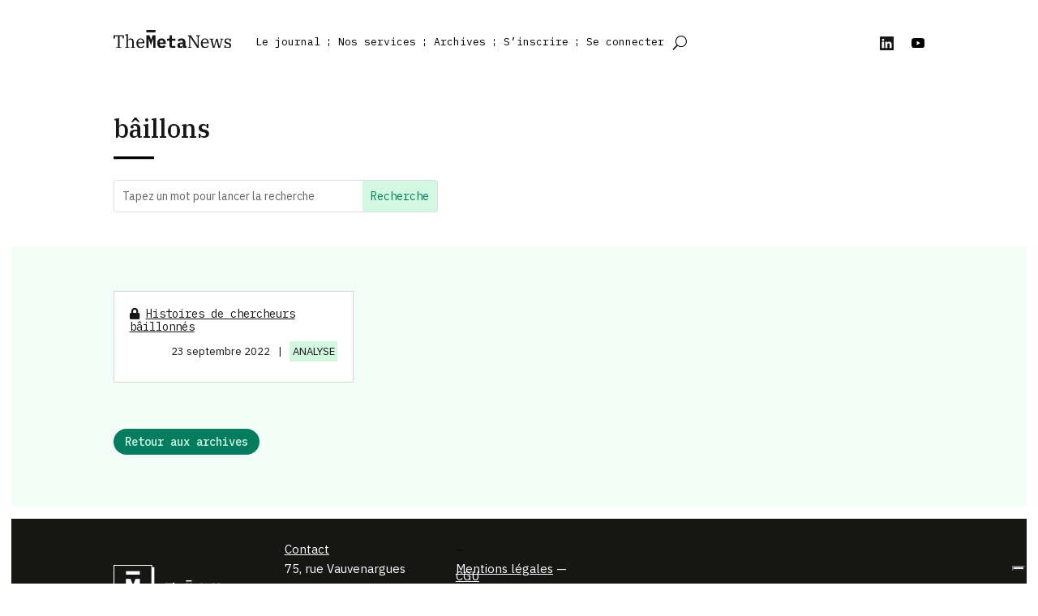

--- FILE ---
content_type: text/css
request_url: https://themeta.news/wp-content/themes/divi-child/style.css?ver=4.27.5
body_size: 116
content:
/*
 Theme Name:     Médianes pour TheMetaNews
 Theme URI:      https://www.elegantthemes.com/gallery/divi/
 Description:    Divi Child Theme
 Author:         Médianes
 Author URI:     https://medianes.org
 Template:       Divi
 Version:        1.0.0
*/


/* =Theme customization starts here
------------------------------------------------------- */


--- FILE ---
content_type: text/css
request_url: https://themeta.news/wp-content/et-cache/global/et-divi-customizer-global.min.css?ver=1764927074
body_size: 1687
content:
body,.et_pb_column_1_2 .et_quote_content blockquote cite,.et_pb_column_1_2 .et_link_content a.et_link_main_url,.et_pb_column_1_3 .et_quote_content blockquote cite,.et_pb_column_3_8 .et_quote_content blockquote cite,.et_pb_column_1_4 .et_quote_content blockquote cite,.et_pb_blog_grid .et_quote_content blockquote cite,.et_pb_column_1_3 .et_link_content a.et_link_main_url,.et_pb_column_3_8 .et_link_content a.et_link_main_url,.et_pb_column_1_4 .et_link_content a.et_link_main_url,.et_pb_blog_grid .et_link_content a.et_link_main_url,body .et_pb_bg_layout_light .et_pb_post p,body .et_pb_bg_layout_dark .et_pb_post p{font-size:15px}.et_pb_slide_content,.et_pb_best_value{font-size:17px}body{color:#161615}h1,h2,h3,h4,h5,h6{color:#161615}a{color:#161615}#main-footer{background-color:#000000}#footer-widgets .footer-widget li:before{top:9.75px}body .et_pb_button{font-size:14px;background-color:#037c60;border-width:0px!important;border-radius:20px}body.et_pb_button_helper_class .et_pb_button,body.et_pb_button_helper_class .et_pb_module.et_pb_button{color:#d2f8e1}body .et_pb_button:after{font-size:22.4px}body .et_pb_bg_layout_light.et_pb_button:hover,body .et_pb_bg_layout_light .et_pb_button:hover,body .et_pb_button:hover{color:#ffffff!important;background-color:#161615}h1,h2,h3,h4,h5,h6,.et_quote_content blockquote p,.et_pb_slide_description .et_pb_slide_title{line-height:1.2em}@media only screen and (min-width:1350px){.et_pb_row{padding:27px 0}.et_pb_section{padding:54px 0}.single.et_pb_pagebuilder_layout.et_full_width_page .et_post_meta_wrapper{padding-top:81px}.et_pb_fullwidth_section{padding:0}}h1,h1.et_pb_contact_main_title,.et_pb_title_container h1{font-size:31px}h2,.product .related h2,.et_pb_column_1_2 .et_quote_content blockquote p{font-size:26px}h3{font-size:22px}h4,.et_pb_circle_counter h3,.et_pb_number_counter h3,.et_pb_column_1_3 .et_pb_post h2,.et_pb_column_1_4 .et_pb_post h2,.et_pb_blog_grid h2,.et_pb_column_1_3 .et_quote_content blockquote p,.et_pb_column_3_8 .et_quote_content blockquote p,.et_pb_column_1_4 .et_quote_content blockquote p,.et_pb_blog_grid .et_quote_content blockquote p,.et_pb_column_1_3 .et_link_content h2,.et_pb_column_3_8 .et_link_content h2,.et_pb_column_1_4 .et_link_content h2,.et_pb_blog_grid .et_link_content h2,.et_pb_column_1_3 .et_audio_content h2,.et_pb_column_3_8 .et_audio_content h2,.et_pb_column_1_4 .et_audio_content h2,.et_pb_blog_grid .et_audio_content h2,.et_pb_column_3_8 .et_pb_audio_module_content h2,.et_pb_column_1_3 .et_pb_audio_module_content h2,.et_pb_gallery_grid .et_pb_gallery_item h3,.et_pb_portfolio_grid .et_pb_portfolio_item h2,.et_pb_filterable_portfolio_grid .et_pb_portfolio_item h2{font-size:18px}h5{font-size:16px}h6{font-size:14px}.et_pb_slide_description .et_pb_slide_title{font-size:47px}.et_pb_gallery_grid .et_pb_gallery_item h3,.et_pb_portfolio_grid .et_pb_portfolio_item h2,.et_pb_filterable_portfolio_grid .et_pb_portfolio_item h2,.et_pb_column_1_4 .et_pb_audio_module_content h2{font-size:16px}	h1,h2,h3,h4,h5,h6{font-family:'IBM Plex Serif',Georgia,"Times New Roman",serif}body,input,textarea,select{font-family:'IBM Plex Sans',Helvetica,Arial,Lucida,sans-serif}.et_pb_button{font-family:'IBM Plex Mono',monospace}#top-menu.et_pb_menu .et-menu.nav>li+li>a:before{position:absolute;left:-11px;transform:translateX(-50%);content:'¦';font-size:smaller}div#top-menu{font-weight:normal!important}html{border-right:0.9rem solid;border-top:0.9rem solid;border-left:0.9rem solid;border-color:#fff}body{font-weight:normal}#menu-rs-footer img._mi._svg{filter:invert(1)}#auteur-article a{font-weight:bold}#article-cat a{background-color:#D2F8E1!important;padding:0.3em}.home-blog .post-meta a{background-color:#D2F8E1!important;padding:0.3em}.archive-bloc .post-meta a{background-color:#D2F8E1!important;padding:0.3em;font-family:'IBM Plex Sans',Helvetica,Arial,Lucida,sans-serif!important;text-transform:uppercase;font-size:13px;color:#000000!important}.wp-block-quote p{font-family:'IBM Plex Mono'}.wp-block-quote cite{font-family:'IBM Plex Mono',monospace;font-weight:bold}blockquote{border-color:#fff}.wp-block-quote{text-align:center}h2{font-weight:normal}#magic-login-shortcode{margin:0!important}#magic-login-shortcode #login_error,#magic-login-shortcode .message,#magic-login-shortcode .success{border-left:4px solid #037c60!important}#magic-login-shortcode .magic-login-submit{margin:10px 0 0 0;width:100%;font-size:14px;background-color:#037c60;border-width:0px!important;padding:0.3em 1em!important;border-radius:20px;color:#d2f8e1;font-family:'IBM Plex Mono',monospace;font-weight:500}#magic-login-shortcode .magic-login-submit:hover{background-color:#000;color:#fff}#magic-login-shortcode .input{height:2.5em!important}.rcp-is-restricted .entry-title:before{content:'\f023';font-family:FontAwesome;margin-right:5px}.rcp-can-access .entry-title:before{content:'\f09c'}.wp-pagenavi{text-align:center!important}.wp-pagenavi a,.wp-pagenavi span{text-decoration:none;border:0}.menu-item a:active{font-weight:bold!important}.et_pb_menu_0_tb_header.et_pb_menu ul li.current-menu-item a{font-weight:bold!important}.et_pb_menu_0_tb_header.et_pb_menu ul li.current-menu-item a:before{font-weight:normal!important}.menu-archives .menu-item a{background-color:#D2F8E1!important;padding:0.3em;font-family:'IBM Plex Sans',Helvetica,Arial,Lucida,sans-serif!important;text-transform:uppercase;font-size:13px;color:#000000!important}.et_pb_menu_0_tb_header.et_pb_menu ul li a:hover{text-decoration:underline}.et-menu a:hover{opacity:1!important}.paywall{background-color:#FEFFA2;padding:1.5em}.cadenas-paywall{margin-bottom:0.2em}.page-tmn a{text-decoration:underline}.vous-etes-co a:hover{text-decoration:none!important}.vous-etes-co a:active{font-weight:normal}.relpost-thumb-wrapper{margin-top:2em!important}hr{display:block;border:1px dashed black;margin-bottom:1em}h3{font-weight:300;font-size:20px!important}span.rpth_list_content{font-family:'IBM Plex Serif',serif!important;font-weight:300!important;font-size:15px!important}a.relpost_content{text-decoration:none!important}a.wp-block-button__link{text-decoration:none!important}.et_pb_button_module_wrapper a{text-decoration:none!important}td.mcnTextContent{font-family:'IBM Plex Sans',Helvetica,Arial,Lucida,sans-serif!important}#templateBody p,span{font-family:'IBM Plex Sans',Helvetica,Arial,Lucida,sans-serif}.mcnTextContent span{font-family:'IBM Plex Sans'!important;font-weight:normal!important}.is-layout-constrained.wp-block-group.encadre-bloc.has-background{padding-bottom:1em;margin-bottom:1em;margin-top:1em}

--- FILE ---
content_type: text/css
request_url: https://themeta.news/wp-content/et-cache/1678/et-core-unified-cpt-1678.min.css?ver=1766070691
body_size: 549
content:
.et_pb_section_0_tb_body.et_pb_section{padding-bottom:13px;background-color:#FFFFFF!important}.et_pb_row_0_tb_body.et_pb_row{padding-top:0px!important;padding-bottom:0px!important;margin-top:0px!important;margin-bottom:0px!important;padding-top:0px;padding-bottom:0px}.et_pb_text_0_tb_body{margin-bottom:5px!important}.et_pb_image_0_tb_body{padding-top:0px;padding-bottom:0px;margin-top:0px!important;margin-bottom:0px!important;width:50px;max-width:50px;text-align:left;margin-left:0}.et_pb_image_0_tb_body .et_pb_image_wrap{display:block}.et_pb_row_1_tb_body.et_pb_row{padding-bottom:12px!important;padding-bottom:12px}.et_pb_search_0_tb_body input.et_pb_searchsubmit{font-family:'IBM Plex Mono',monospace;color:#037C60!important;background-color:#D2F8E1!important;border-color:#D2F8E1!important}.et_pb_search_0_tb_body{overflow-x:hidden;overflow-y:hidden}.et_pb_search_0_tb_body input.et_pb_s{padding-top:0.715em!important;padding-right:0.715em!important;padding-bottom:0.715em!important;padding-left:0.715em!important;border-color:#D2F8E1!important;height:auto;min-height:0}.et_pb_section_1_tb_body.et_pb_section{padding-top:30px;padding-bottom:38px;margin-top:1.1em;margin-bottom:1.1em;background-color:#f1fdf6!important}.et_pb_blog_0_tb_body .et_pb_post .entry-title a,.et_pb_blog_0_tb_body .not-found-title{font-family:'IBM Plex Mono',monospace!important;text-decoration:underline!important;color:#161615!important}.et_pb_blog_0_tb_body .et_pb_post .entry-title,.et_pb_blog_0_tb_body .not-found-title{font-size:14px!important;line-height:1.2em!important}.et_pb_blog_0_tb_body .et_pb_post,.et_pb_blog_0_tb_body .et_pb_post .post-content *{color:#161615!important}.et_pb_blog_0_tb_body .et_pb_post .post-meta,.et_pb_blog_0_tb_body .et_pb_post .post-meta a,#left-area .et_pb_blog_0_tb_body .et_pb_post .post-meta,#left-area .et_pb_blog_0_tb_body .et_pb_post .post-meta a{font-family:'IBM Plex Mono',monospace;font-size:13px;color:#161615!important;text-align:right}.et_pb_button_0_tb_body,.et_pb_button_0_tb_body:after{transition:all 300ms ease 0ms}@media only screen and (min-width:981px){.et_pb_search_0_tb_body{max-width:40%}}@media only screen and (max-width:980px){.et_pb_image_0_tb_body .et_pb_image_wrap img{width:auto}.et_pb_search_0_tb_body{max-width:65%}}@media only screen and (max-width:767px){.et_pb_image_0_tb_body .et_pb_image_wrap img{width:auto}.et_pb_search_0_tb_body{max-width:100%}}

--- FILE ---
content_type: image/svg+xml
request_url: https://themeta.news/wp-content/uploads/2022/03/logo-footer.svg
body_size: 5079
content:
<?xml version="1.0" encoding="UTF-8"?> <svg xmlns="http://www.w3.org/2000/svg" xmlns:xlink="http://www.w3.org/1999/xlink" width="260" height="83.998" viewBox="0 0 260 83.998"><defs><clipPath id="clip-path"><rect id="Rectangle_3" data-name="Rectangle 3" width="154" height="22.872" fill="#fff"></rect></clipPath></defs><g id="Groupe_8" data-name="Groupe 8" transform="translate(106 31)"><path id="Tracé_3" data-name="Tracé 3" d="M0,27.436V31.3H1.753V28.619H5.735V42.23H3.55v1.093h6.51V42.23H7.875V28.619h3.983V31.3h1.752V27.436Z" transform="translate(0 -20.723)" fill="#fff"></path><g id="Groupe_3" data-name="Groupe 3" transform="translate(0 0)"><g id="Groupe_2" data-name="Groupe 2" clip-path="url(#clip-path)"><path id="Tracé_4" data-name="Tracé 4" d="M62.146,37.171h1.707V22.581l-1.707-.319v-.819l3.733-.706v7.533h.091a3.514,3.514,0,0,1,3.391-2.026c2.913,0,4.052,1.479,4.052,4.416v6.509h1.707v1.092H69.68V37.171h1.707v-6.35c0-2.14-.865-3.209-2.754-3.209-1.32,0-2.754.728-2.754,2.253v7.306h1.707v1.092h-5.44Z" transform="translate(-46.942 -15.664)" fill="#fff"></path><path id="Tracé_5" data-name="Tracé 5" d="M122.617,49.4c0-3.642,2.3-6.146,5.371-6.146,3.164,0,5.076,2.322,5.076,5.554v.546H124.87v.569c0,2.5,1.411,4.074,3.551,4.074a3.694,3.694,0,0,0,3.6-2.071l.8.5a4.8,4.8,0,0,1-4.711,3.118c-3.482,0-5.485-2.481-5.485-6.145m2.253-1.138h6.054v-.25c0-2.048-.865-3.619-2.936-3.619-2.048,0-3.118,1.5-3.118,3.551Z" transform="translate(-92.618 -32.669)" fill="#fff"></path><path id="Tracé_6" data-name="Tracé 6" d="M184.847,36.244l.182-4.438h-.205l-2.959,8.171-2.959-8.171H178.7l.182,4.438v7.078h-2.959V27.436h4.029l1.957,5.349h.182l1.958-5.349h3.755V43.323h-2.959Z" transform="translate(-132.884 -20.724)" fill="#fff"></path><path id="Tracé_7" data-name="Tracé 7" d="M233.7,49.442c0-3.846,2.185-6.191,5.713-6.191,3.5,0,5.667,2.3,5.667,5.963v1h-8.034v.2a2.454,2.454,0,0,0,2.777,2.526,3.859,3.859,0,0,0,3.1-1.457l1.821,1.98a6.183,6.183,0,0,1-5.03,2.071c-3.937,0-6.008-2.344-6.008-6.1m3.346-1.3v.182h4.734v-.182a2.238,2.238,0,0,0-2.344-2.481,2.283,2.283,0,0,0-2.39,2.481" transform="translate(-176.523 -32.669)" fill="#fff"></path><path id="Tracé_8" data-name="Tracé 8" d="M292.765,43.322c-2.435,0-3.6-1.411-3.6-3.391V34.2h-3.186V31.578h2.071c1,0,1.388-.341,1.388-1.388V27.436h3.1v4.142h4.575V34.2h-4.575v6.51h4.575v2.617Z" transform="translate(-216.016 -20.724)" fill="#fff"></path><path id="Tracé_9" data-name="Tracé 9" d="M351.7,55.269a2.216,2.216,0,0,1-2.436-2.071h-.114c-.41,1.525-1.776,2.344-3.573,2.344-2.276,0-3.778-1.3-3.778-3.5,0-2.458,1.844-3.619,5.28-3.619h1.889v-.592c0-1.388-.592-2.117-2.139-2.117a3.288,3.288,0,0,0-2.868,1.48L342.12,45.55c.774-1.32,2.481-2.3,5.1-2.3,3.209,0,5.121,1.479,5.121,4.438v5.144h1.3v2.436ZM348.97,51.65V50.238h-1.8c-1.343,0-2.071.478-2.071,1.388v.455c0,.819.683,1.252,1.753,1.252,1.183,0,2.117-.592,2.117-1.684" transform="translate(-258.177 -32.669)" fill="#fff"></path><path id="Tracé_10" data-name="Tracé 10" d="M397.807,42.23h1.73v-13.7h-1.73V27.436h4.051l8.626,12.541h.091V28.529h-1.73V27.436h4.8v1.092h-1.73V43.323h-1.638L400.97,29.781h-.091V42.23h1.73v1.092h-4.8Z" transform="translate(-300.481 -20.724)" fill="#fff"></path><path id="Tracé_11" data-name="Tracé 11" d="M467.208,49.4c0-3.642,2.3-6.146,5.371-6.146,3.164,0,5.075,2.322,5.075,5.554v.546h-8.194v.569c0,2.5,1.411,4.074,3.55,4.074a3.694,3.694,0,0,0,3.6-2.071l.8.5a4.8,4.8,0,0,1-4.711,3.118c-3.482,0-5.485-2.481-5.485-6.145m2.253-1.138h6.054v-.25c0-2.048-.865-3.619-2.936-3.619-2.049,0-3.118,1.5-3.118,3.551Z" transform="translate(-352.903 -32.669)" fill="#fff"></path><path id="Tracé_12" data-name="Tracé 12" d="M516.047,45.459H514.84V44.367h4.871v1.093H518.1l2.344,8.717h.091l2.845-9.81h1.707l2.618,9.81h.091l2.367-8.717h-1.616V44.367h4.028v1.093h-1.206l-3,10.652h-1.98l-2.5-9.058h-.091l-2.777,9.058h-1.958Z" transform="translate(-388.882 -33.512)" fill="#fff"></path><path id="Tracé_13" data-name="Tracé 13" d="M595.21,54.13h-.091v1.138h-1.479V51.718h1.479v.455c0,1.274.728,2.162,2.64,2.162,1.73,0,2.731-.524,2.731-1.866,0-1-.683-1.707-1.912-1.957l-1.411-.3c-2.3-.478-3.483-1.639-3.483-3.619,0-2.071,1.571-3.346,4.052-3.346,1.434,0,2.435.478,2.731,1.206h.091v-.933h1.479v3.551h-1.479v-.888c0-1.161-.8-1.752-2.549-1.752-1.547,0-2.458.569-2.458,1.775a2.115,2.115,0,0,0,1.935,2l1.32.273c2.39.5,3.6,1.593,3.6,3.6,0,1.935-1.593,3.46-4.256,3.46a3.329,3.329,0,0,1-2.936-1.411" transform="translate(-448.402 -32.669)" fill="#fff"></path><rect id="Rectangle_2" data-name="Rectangle 2" width="11.903" height="2.957" transform="translate(43.03)" fill="#fff"></rect></g></g></g><g id="Groupe_6" data-name="Groupe 6"><path id="Tracé_1" data-name="Tracé 1" d="M79.867,87.033l.437-10.62h-.49L72.735,95.963,65.655,76.413h-.49l.434,10.62v16.936H58.521V65.957h9.638l4.685,12.8h.434l4.685-12.8h8.986v38.012H79.867Z" transform="translate(-32.942 -37.128)" fill="#fff"></path><rect id="Rectangle_1" data-name="Rectangle 1" width="28.428" height="7.063" transform="translate(25.621 12.787)" fill="#fff"></rect><path id="Tracé_2" data-name="Tracé 2" d="M1.748,1.748H77.879V77.879H1.748ZM0,0V79.627H4.372V84H84V4.371H79.627V0Z" fill="#fff"></path></g></svg> 

--- FILE ---
content_type: image/svg+xml
request_url: https://themeta.news/wp-content/uploads/2022/03/tmn.svg
body_size: 4525
content:
<?xml version="1.0" encoding="UTF-8"?> <svg xmlns="http://www.w3.org/2000/svg" xmlns:xlink="http://www.w3.org/1999/xlink" id="Groupe_1" data-name="Groupe 1" width="215.4" height="31.991" viewBox="0 0 215.4 31.991"><defs><clipPath id="clip-path"><rect id="Rectangle_3" data-name="Rectangle 3" width="215.4" height="31.991" fill="#161615"></rect></clipPath></defs><path id="Tracé_3" data-name="Tracé 3" d="M0,27.436v5.412H2.452V29.091H8.022V48.128H4.966v1.528h9.1V48.128H11.015V29.091h5.571v3.757h2.451V27.436Z" transform="translate(0 -18.047)" fill="#161615"></path><g id="Groupe_3" data-name="Groupe 3" transform="translate(0 0)"><g id="Groupe_2" data-name="Groupe 2" clip-path="url(#clip-path)"><path id="Tracé_4" data-name="Tracé 4" d="M62.146,43.723h2.388V23.316l-2.388-.446V21.725l5.221-.987V31.275h.127a4.915,4.915,0,0,1,4.743-2.833c4.075,0,5.667,2.069,5.667,6.176v9.1h2.388v1.528H72.683V43.723h2.388V34.841c0-2.993-1.21-4.489-3.852-4.489-1.847,0-3.852,1.019-3.852,3.151V43.723h2.388v1.528H62.146Z" transform="translate(-40.88 -13.641)" fill="#161615"></path><path id="Tracé_5" data-name="Tracé 5" d="M122.617,51.846c0-5.094,3.215-8.6,7.513-8.6,4.425,0,7.1,3.247,7.1,7.768v.764H125.769v.8c0,3.5,1.974,5.7,4.966,5.7a5.167,5.167,0,0,0,5.03-2.9l1.114.7a6.717,6.717,0,0,1-6.589,4.361c-4.871,0-7.672-3.47-7.672-8.6m3.152-1.592h8.468V49.9c0-2.865-1.21-5.062-4.107-5.062-2.865,0-4.361,2.1-4.361,4.966Z" transform="translate(-80.657 -28.45)" fill="#161615"></path><path id="Tracé_6" data-name="Tracé 6" d="M188.4,39.756l.255-6.208h-.287l-4.139,11.428L180.1,33.548h-.287l.255,6.208v9.9h-4.138V27.436h5.635l2.738,7.481h.255l2.738-7.481h5.253v22.22H188.4Z" transform="translate(-115.724 -18.047)" fill="#161615"></path><path id="Tracé_7" data-name="Tracé 7" d="M233.7,51.91c0-5.38,3.056-8.659,7.99-8.659,4.9,0,7.927,3.215,7.927,8.34v1.4H238.379v.286c0,2.1,1.369,3.534,3.884,3.534a5.4,5.4,0,0,0,4.329-2.037l2.547,2.77c-1.274,1.56-3.5,2.9-7.036,2.9-5.507,0-8.4-3.279-8.4-8.532m4.68-1.815v.255H245V50.1a3.13,3.13,0,0,0-3.279-3.47,3.193,3.193,0,0,0-3.343,3.47" transform="translate(-153.727 -28.45)" fill="#161615"></path><path id="Tracé_8" data-name="Tracé 8" d="M295.469,49.656c-3.406,0-5.03-1.974-5.03-4.743V36.891h-4.456V33.23h2.9c1.4,0,1.942-.477,1.942-1.942V27.436h4.33V33.23h6.4v3.661h-6.4V46h6.4v3.661Z" transform="translate(-188.12 -18.047)" fill="#161615"></path><path id="Tracé_9" data-name="Tracé 9" d="M355.649,60.06a3.1,3.1,0,0,1-3.407-2.9h-.159c-.573,2.133-2.483,3.279-5,3.279-3.184,0-5.285-1.815-5.285-4.9,0-3.438,2.579-5.062,7.386-5.062h2.642V49.65c0-1.942-.828-2.961-2.992-2.961a4.6,4.6,0,0,0-4.011,2.07l-2.579-2.292c1.083-1.846,3.47-3.215,7.131-3.215,4.489,0,7.163,2.069,7.163,6.208v7.194h1.815V60.06ZM351.829,55V53.024h-2.515c-1.878,0-2.9.669-2.9,1.942V55.6c0,1.146.955,1.751,2.452,1.751,1.655,0,2.96-.827,2.96-2.356" transform="translate(-224.837 -28.45)" fill="#161615"></path><path id="Tracé_10" data-name="Tracé 10" d="M397.807,48.129h2.419V28.964h-2.419V27.436h5.667l12.065,17.541h.127V28.964h-2.419V27.436h6.717v1.528h-2.42V49.657h-2.292l-13.02-18.941H402.1V48.129h2.419v1.528h-6.717Z" transform="translate(-261.677 -18.047)" fill="#161615"></path><path id="Tracé_11" data-name="Tracé 11" d="M467.208,51.846c0-5.094,3.215-8.6,7.513-8.6,4.425,0,7.1,3.247,7.1,7.768v.764H470.36v.8c0,3.5,1.973,5.7,4.966,5.7a5.167,5.167,0,0,0,5.03-2.9l1.114.7a6.718,6.718,0,0,1-6.59,4.361c-4.871,0-7.672-3.47-7.672-8.6m3.152-1.592h8.468V49.9c0-2.865-1.21-5.062-4.106-5.062-2.865,0-4.361,2.1-4.361,4.966Z" transform="translate(-307.329 -28.45)" fill="#161615"></path><path id="Tracé_12" data-name="Tracé 12" d="M516.528,45.9H514.84V44.367h6.813V45.9h-2.26l3.279,12.193h.127l3.979-13.721h2.388l3.661,13.721h.127l3.31-12.193H534V44.367h5.635V45.9h-1.687l-4.2,14.9h-2.769l-3.5-12.67h-.127l-3.884,12.67H520.73Z" transform="translate(-338.662 -29.184)" fill="#161615"></path><path id="Tracé_13" data-name="Tracé 13" d="M595.836,58.468h-.127V60.06h-2.069V55.094h2.069v.637c0,1.783,1.019,3.024,3.693,3.024,2.419,0,3.82-.732,3.82-2.611,0-1.4-.955-2.388-2.674-2.738l-1.973-.414c-3.215-.669-4.871-2.292-4.871-5.062,0-2.9,2.2-4.68,5.667-4.68,2.005,0,3.406.669,3.82,1.687h.127V43.633h2.069V48.6h-2.069V47.358c0-1.623-1.114-2.451-3.566-2.451-2.164,0-3.438.8-3.438,2.483,0,1.432,1.051,2.451,2.706,2.8l1.846.382c3.343.7,5.03,2.228,5.03,5.03,0,2.706-2.229,4.839-5.953,4.839a4.656,4.656,0,0,1-4.107-1.974" transform="translate(-390.496 -28.45)" fill="#161615"></path><rect id="Rectangle_2" data-name="Rectangle 2" width="16.648" height="4.137" transform="translate(60.187)" fill="#161615"></rect></g></g></svg> 